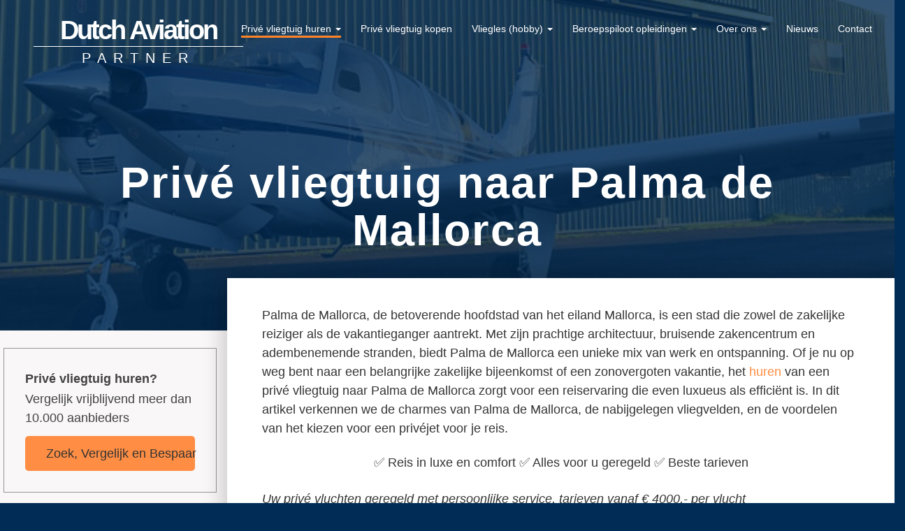

--- FILE ---
content_type: text/html; charset=UTF-8
request_url: https://dutchaviationpartner.nl/prive-vliegtuig-naar-palma-de-mallorca/
body_size: 12451
content:
<!DOCTYPE html><html
lang=nl-NL><head><meta
charset="UTF-8"><meta
http-equiv="Content-Type" content="text/html; charset=UTF-8"><meta
name="viewport" content="width=device-width"><link
rel="shortcut icon" href=https://dutchaviationpartner.nl/wp-content/themes/ww-simple-devs-theme/images/logo/favicon.png><title>Privé vliegtuig naar Palma de Mallorca- Alle luchthavens voor privé jet</title><link
rel=pingback href=https://dutchaviationpartner.nl/xmlrpc.php> <script>(function(i,s,o,g,r,a,m){i['GoogleAnalyticsObject']=r;i[r]=i[r]||function(){(i[r].q=i[r].q||[]).push(arguments)},i[r].l=1*new Date();a=s.createElement(o),m=s.getElementsByTagName(o)[0];a.async=1;a.src=g;m.parentNode.insertBefore(a,m)})(window,document,'script','//www.google-analytics.com/analytics.js','ga');ga('create','UA-59690377-4','auto');ga('send','pageview');</script> <meta
name='robots' content='index, follow, max-image-preview:large, max-snippet:-1, max-video-preview:-1'><title>Privé vliegtuig naar Palma de Mallorca- Alle luchthavens voor privé jet</title><meta
name="description" content="Privé vliegtuig naar Palma de Mallorca ✅ Veilig en comfortabel op reis ✅ Kies voor een Privé vliegtuig naar Palma de Mallorca"><link
rel=canonical href=https://dutchaviationpartner.nl/prive-vliegtuig-naar-palma-de-mallorca/ ><meta
property="og:locale" content="nl_NL"><meta
property="og:type" content="article"><meta
property="og:title" content="Privé vliegtuig naar Palma de Mallorca- Alle luchthavens voor privé jet"><meta
property="og:description" content="Privé vliegtuig naar Palma de Mallorca ✅ Veilig en comfortabel op reis ✅ Kies voor een Privé vliegtuig naar Palma de Mallorca"><meta
property="og:url" content="https://dutchaviationpartner.nl/prive-vliegtuig-naar-palma-de-mallorca/"><meta
property="og:site_name" content="Dutch Aviation Partner"><meta
property="article:modified_time" content="2023-10-03T06:51:33+00:00"><meta
property="og:image" content="https://dutchaviationpartner.nl/wp-content/uploads/2023/09/prive-vliegtuig-huren.png"><meta
property="og:image:width" content="800"><meta
property="og:image:height" content="450"><meta
property="og:image:type" content="image/png"><meta
name="twitter:card" content="summary_large_image"><meta
name="twitter:label1" content="Geschatte leestijd"><meta
name="twitter:data1" content="4 minuten"> <script type=application/ld+json class=yoast-schema-graph>{"@context":"https://schema.org","@graph":[{"@type":"WebPage","@id":"https://dutchaviationpartner.nl/prive-vliegtuig-naar-palma-de-mallorca/","url":"https://dutchaviationpartner.nl/prive-vliegtuig-naar-palma-de-mallorca/","name":"Privé vliegtuig naar Palma de Mallorca- Alle luchthavens voor privé jet","isPartOf":{"@id":"https://dutchaviationpartner.nl/#website"},"primaryImageOfPage":{"@id":"https://dutchaviationpartner.nl/prive-vliegtuig-naar-palma-de-mallorca/#primaryimage"},"image":{"@id":"https://dutchaviationpartner.nl/prive-vliegtuig-naar-palma-de-mallorca/#primaryimage"},"thumbnailUrl":"https://dutchaviationpartner.nl/wp-content/uploads/2023/09/prive-vliegtuig-huren.png","datePublished":"2023-10-02T08:50:39+00:00","dateModified":"2023-10-03T06:51:33+00:00","description":"Privé vliegtuig naar Palma de Mallorca ✅ Veilig en comfortabel op reis ✅ Kies voor een Privé vliegtuig naar Palma de Mallorca","breadcrumb":{"@id":"https://dutchaviationpartner.nl/prive-vliegtuig-naar-palma-de-mallorca/#breadcrumb"},"inLanguage":"nl-NL","potentialAction":[{"@type":"ReadAction","target":["https://dutchaviationpartner.nl/prive-vliegtuig-naar-palma-de-mallorca/"]}]},{"@type":"ImageObject","inLanguage":"nl-NL","@id":"https://dutchaviationpartner.nl/prive-vliegtuig-naar-palma-de-mallorca/#primaryimage","url":"https://dutchaviationpartner.nl/wp-content/uploads/2023/09/prive-vliegtuig-huren.png","contentUrl":"https://dutchaviationpartner.nl/wp-content/uploads/2023/09/prive-vliegtuig-huren.png","width":800,"height":450,"caption":"Privé Vliegtuig Huren"},{"@type":"BreadcrumbList","@id":"https://dutchaviationpartner.nl/prive-vliegtuig-naar-palma-de-mallorca/#breadcrumb","itemListElement":[{"@type":"ListItem","position":1,"name":"Home","item":"https://dutchaviationpartner.nl/"},{"@type":"ListItem","position":2,"name":"Privé vliegtuig naar Palma de Mallorca"}]},{"@type":"WebSite","@id":"https://dutchaviationpartner.nl/#website","url":"https://dutchaviationpartner.nl/","name":"Dutch Aviation Partner","description":"Uw eerste klas partner voor vliegopleidingen en privé vliegtuig vluchten","publisher":{"@id":"https://dutchaviationpartner.nl/#organization"},"potentialAction":[{"@type":"SearchAction","target":{"@type":"EntryPoint","urlTemplate":"https://dutchaviationpartner.nl/?s={search_term_string}"},"query-input":"required name=search_term_string"}],"inLanguage":"nl-NL"},{"@type":"Organization","@id":"https://dutchaviationpartner.nl/#organization","name":"Dutch Aviation Company","url":"https://dutchaviationpartner.nl/","logo":{"@type":"ImageObject","inLanguage":"nl-NL","@id":"https://dutchaviationpartner.nl/#/schema/logo/image/","url":"https://dutchaviationpartner.nl/wp-content/uploads/2016/12/logo.png","contentUrl":"https://dutchaviationpartner.nl/wp-content/uploads/2016/12/logo.png","width":271,"height":61,"caption":"Dutch Aviation Company"},"image":{"@id":"https://dutchaviationpartner.nl/#/schema/logo/image/"}}]}</script>  <script>/*<![CDATA[*/window._wpemojiSettings={"baseUrl":"https:\/\/s.w.org\/images\/core\/emoji\/15.0.3\/72x72\/","ext":".png","svgUrl":"https:\/\/s.w.org\/images\/core\/emoji\/15.0.3\/svg\/","svgExt":".svg","source":{"concatemoji":"https:\/\/dutchaviationpartner.nl\/wp-includes\/js\/wp-emoji-release.min.js?ver=6.6.1"}};
/*! This file is auto-generated */
!function(i,n){var o,s,e;function c(e){try{var t={supportTests:e,timestamp:(new Date).valueOf()};sessionStorage.setItem(o,JSON.stringify(t))}catch(e){}}function p(e,t,n){e.clearRect(0,0,e.canvas.width,e.canvas.height),e.fillText(t,0,0);var t=new Uint32Array(e.getImageData(0,0,e.canvas.width,e.canvas.height).data),r=(e.clearRect(0,0,e.canvas.width,e.canvas.height),e.fillText(n,0,0),new Uint32Array(e.getImageData(0,0,e.canvas.width,e.canvas.height).data));return t.every(function(e,t){return e===r[t]})}function u(e,t,n){switch(t){case"flag":return n(e,"\ud83c\udff3\ufe0f\u200d\u26a7\ufe0f","\ud83c\udff3\ufe0f\u200b\u26a7\ufe0f")?!1:!n(e,"\ud83c\uddfa\ud83c\uddf3","\ud83c\uddfa\u200b\ud83c\uddf3")&&!n(e,"\ud83c\udff4\udb40\udc67\udb40\udc62\udb40\udc65\udb40\udc6e\udb40\udc67\udb40\udc7f","\ud83c\udff4\u200b\udb40\udc67\u200b\udb40\udc62\u200b\udb40\udc65\u200b\udb40\udc6e\u200b\udb40\udc67\u200b\udb40\udc7f");case"emoji":return!n(e,"\ud83d\udc26\u200d\u2b1b","\ud83d\udc26\u200b\u2b1b")}return!1}function f(e,t,n){var r="undefined"!=typeof WorkerGlobalScope&&self instanceof WorkerGlobalScope?new OffscreenCanvas(300,150):i.createElement("canvas"),a=r.getContext("2d",{willReadFrequently:!0}),o=(a.textBaseline="top",a.font="600 32px Arial",{});return e.forEach(function(e){o[e]=t(a,e,n)}),o}function t(e){var t=i.createElement("script");t.src=e,t.defer=!0,i.head.appendChild(t)}"undefined"!=typeof Promise&&(o="wpEmojiSettingsSupports",s=["flag","emoji"],n.supports={everything:!0,everythingExceptFlag:!0},e=new Promise(function(e){i.addEventListener("DOMContentLoaded",e,{once:!0})}),new Promise(function(t){var n=function(){try{var e=JSON.parse(sessionStorage.getItem(o));if("object"==typeof e&&"number"==typeof e.timestamp&&(new Date).valueOf()<e.timestamp+604800&&"object"==typeof e.supportTests)return e.supportTests}catch(e){}return null}();if(!n){if("undefined"!=typeof Worker&&"undefined"!=typeof OffscreenCanvas&&"undefined"!=typeof URL&&URL.createObjectURL&&"undefined"!=typeof Blob)try{var e="postMessage("+f.toString()+"("+[JSON.stringify(s),u.toString(),p.toString()].join(",")+"));",r=new Blob([e],{type:"text/javascript"}),a=new Worker(URL.createObjectURL(r),{name:"wpTestEmojiSupports"});return void(a.onmessage=function(e){c(n=e.data),a.terminate(),t(n)})}catch(e){}c(n=f(s,u,p))}t(n)}).then(function(e){for(var t in e)n.supports[t]=e[t],n.supports.everything=n.supports.everything&&n.supports[t],"flag"!==t&&(n.supports.everythingExceptFlag=n.supports.everythingExceptFlag&&n.supports[t]);n.supports.everythingExceptFlag=n.supports.everythingExceptFlag&&!n.supports.flag,n.DOMReady=!1,n.readyCallback=function(){n.DOMReady=!0}}).then(function(){return e}).then(function(){var e;n.supports.everything||(n.readyCallback(),(e=n.source||{}).concatemoji?t(e.concatemoji):e.wpemoji&&e.twemoji&&(t(e.twemoji),t(e.wpemoji)))}))}((window,document),window._wpemojiSettings);/*]]>*/</script> <style id=wp-emoji-styles-inline-css>img.wp-smiley,img.emoji{display:inline !important;border:none !important;box-shadow:none !important;height:1em !important;width:1em !important;margin:0
0.07em !important;vertical-align:-0.1em !important;background:none !important;padding:0
!important}</style><style id=classic-theme-styles-inline-css>/*! This file is auto-generated */
.wp-block-button__link{color:#fff;background-color:#32373c;border-radius:9999px;box-shadow:none;text-decoration:none;padding:calc(.667em + 2px) calc(1.333em + 2px);font-size:1.125em}.wp-block-file__button{background:#32373c;color:#fff;text-decoration:none}</style><style id=global-styles-inline-css>/*<![CDATA[*/:root{--wp--preset--aspect-ratio--square:1;--wp--preset--aspect-ratio--4-3:4/3;--wp--preset--aspect-ratio--3-4:3/4;--wp--preset--aspect-ratio--3-2:3/2;--wp--preset--aspect-ratio--2-3:2/3;--wp--preset--aspect-ratio--16-9:16/9;--wp--preset--aspect-ratio--9-16:9/16;--wp--preset--color--black:#000;--wp--preset--color--cyan-bluish-gray:#abb8c3;--wp--preset--color--white:#fff;--wp--preset--color--pale-pink:#f78da7;--wp--preset--color--vivid-red:#cf2e2e;--wp--preset--color--luminous-vivid-orange:#ff6900;--wp--preset--color--luminous-vivid-amber:#fcb900;--wp--preset--color--light-green-cyan:#7bdcb5;--wp--preset--color--vivid-green-cyan:#00d084;--wp--preset--color--pale-cyan-blue:#8ed1fc;--wp--preset--color--vivid-cyan-blue:#0693e3;--wp--preset--color--vivid-purple:#9b51e0;--wp--preset--gradient--vivid-cyan-blue-to-vivid-purple:linear-gradient(135deg,rgba(6,147,227,1) 0%,rgb(155,81,224) 100%);--wp--preset--gradient--light-green-cyan-to-vivid-green-cyan:linear-gradient(135deg,rgb(122,220,180) 0%,rgb(0,208,130) 100%);--wp--preset--gradient--luminous-vivid-amber-to-luminous-vivid-orange:linear-gradient(135deg,rgba(252,185,0,1) 0%,rgba(255,105,0,1) 100%);--wp--preset--gradient--luminous-vivid-orange-to-vivid-red:linear-gradient(135deg,rgba(255,105,0,1) 0%,rgb(207,46,46) 100%);--wp--preset--gradient--very-light-gray-to-cyan-bluish-gray:linear-gradient(135deg,rgb(238,238,238) 0%,rgb(169,184,195) 100%);--wp--preset--gradient--cool-to-warm-spectrum:linear-gradient(135deg,rgb(74,234,220) 0%,rgb(151,120,209) 20%,rgb(207,42,186) 40%,rgb(238,44,130) 60%,rgb(251,105,98) 80%,rgb(254,248,76) 100%);--wp--preset--gradient--blush-light-purple:linear-gradient(135deg,rgb(255,206,236) 0%,rgb(152,150,240) 100%);--wp--preset--gradient--blush-bordeaux:linear-gradient(135deg,rgb(254,205,165) 0%,rgb(254,45,45) 50%,rgb(107,0,62) 100%);--wp--preset--gradient--luminous-dusk:linear-gradient(135deg,rgb(255,203,112) 0%,rgb(199,81,192) 50%,rgb(65,88,208) 100%);--wp--preset--gradient--pale-ocean:linear-gradient(135deg,rgb(255,245,203) 0%,rgb(182,227,212) 50%,rgb(51,167,181) 100%);--wp--preset--gradient--electric-grass:linear-gradient(135deg,rgb(202,248,128) 0%,rgb(113,206,126) 100%);--wp--preset--gradient--midnight:linear-gradient(135deg,rgb(2,3,129) 0%,rgb(40,116,252) 100%);--wp--preset--font-size--small:13px;--wp--preset--font-size--medium:20px;--wp--preset--font-size--large:36px;--wp--preset--font-size--x-large:42px;--wp--preset--spacing--20:0.44rem;--wp--preset--spacing--30:0.67rem;--wp--preset--spacing--40:1rem;--wp--preset--spacing--50:1.5rem;--wp--preset--spacing--60:2.25rem;--wp--preset--spacing--70:3.38rem;--wp--preset--spacing--80:5.06rem;--wp--preset--shadow--natural:6px 6px 9px rgba(0, 0, 0, 0.2);--wp--preset--shadow--deep:12px 12px 50px rgba(0, 0, 0, 0.4);--wp--preset--shadow--sharp:6px 6px 0px rgba(0, 0, 0, 0.2);--wp--preset--shadow--outlined:6px 6px 0px -3px rgba(255, 255, 255, 1), 6px 6px rgba(0, 0, 0, 1);--wp--preset--shadow--crisp:6px 6px 0px rgba(0, 0, 0, 1)}:where(.is-layout-flex){gap:0.5em}:where(.is-layout-grid){gap:0.5em}body .is-layout-flex{display:flex}.is-layout-flex{flex-wrap:wrap;align-items:center}.is-layout-flex>:is(*,div){margin:0}body .is-layout-grid{display:grid}.is-layout-grid>:is(*,div){margin:0}:where(.wp-block-columns.is-layout-flex){gap:2em}:where(.wp-block-columns.is-layout-grid){gap:2em}:where(.wp-block-post-template.is-layout-flex){gap:1.25em}:where(.wp-block-post-template.is-layout-grid){gap:1.25em}.has-black-color{color:var(--wp--preset--color--black) !important}.has-cyan-bluish-gray-color{color:var(--wp--preset--color--cyan-bluish-gray) !important}.has-white-color{color:var(--wp--preset--color--white) !important}.has-pale-pink-color{color:var(--wp--preset--color--pale-pink) !important}.has-vivid-red-color{color:var(--wp--preset--color--vivid-red) !important}.has-luminous-vivid-orange-color{color:var(--wp--preset--color--luminous-vivid-orange) !important}.has-luminous-vivid-amber-color{color:var(--wp--preset--color--luminous-vivid-amber) !important}.has-light-green-cyan-color{color:var(--wp--preset--color--light-green-cyan) !important}.has-vivid-green-cyan-color{color:var(--wp--preset--color--vivid-green-cyan) !important}.has-pale-cyan-blue-color{color:var(--wp--preset--color--pale-cyan-blue) !important}.has-vivid-cyan-blue-color{color:var(--wp--preset--color--vivid-cyan-blue) !important}.has-vivid-purple-color{color:var(--wp--preset--color--vivid-purple) !important}.has-black-background-color{background-color:var(--wp--preset--color--black) !important}.has-cyan-bluish-gray-background-color{background-color:var(--wp--preset--color--cyan-bluish-gray) !important}.has-white-background-color{background-color:var(--wp--preset--color--white) !important}.has-pale-pink-background-color{background-color:var(--wp--preset--color--pale-pink) !important}.has-vivid-red-background-color{background-color:var(--wp--preset--color--vivid-red) !important}.has-luminous-vivid-orange-background-color{background-color:var(--wp--preset--color--luminous-vivid-orange) !important}.has-luminous-vivid-amber-background-color{background-color:var(--wp--preset--color--luminous-vivid-amber) !important}.has-light-green-cyan-background-color{background-color:var(--wp--preset--color--light-green-cyan) !important}.has-vivid-green-cyan-background-color{background-color:var(--wp--preset--color--vivid-green-cyan) !important}.has-pale-cyan-blue-background-color{background-color:var(--wp--preset--color--pale-cyan-blue) !important}.has-vivid-cyan-blue-background-color{background-color:var(--wp--preset--color--vivid-cyan-blue) !important}.has-vivid-purple-background-color{background-color:var(--wp--preset--color--vivid-purple) !important}.has-black-border-color{border-color:var(--wp--preset--color--black) !important}.has-cyan-bluish-gray-border-color{border-color:var(--wp--preset--color--cyan-bluish-gray) !important}.has-white-border-color{border-color:var(--wp--preset--color--white) !important}.has-pale-pink-border-color{border-color:var(--wp--preset--color--pale-pink) !important}.has-vivid-red-border-color{border-color:var(--wp--preset--color--vivid-red) !important}.has-luminous-vivid-orange-border-color{border-color:var(--wp--preset--color--luminous-vivid-orange) !important}.has-luminous-vivid-amber-border-color{border-color:var(--wp--preset--color--luminous-vivid-amber) !important}.has-light-green-cyan-border-color{border-color:var(--wp--preset--color--light-green-cyan) !important}.has-vivid-green-cyan-border-color{border-color:var(--wp--preset--color--vivid-green-cyan) !important}.has-pale-cyan-blue-border-color{border-color:var(--wp--preset--color--pale-cyan-blue) !important}.has-vivid-cyan-blue-border-color{border-color:var(--wp--preset--color--vivid-cyan-blue) !important}.has-vivid-purple-border-color{border-color:var(--wp--preset--color--vivid-purple) !important}.has-vivid-cyan-blue-to-vivid-purple-gradient-background{background:var(--wp--preset--gradient--vivid-cyan-blue-to-vivid-purple) !important}.has-light-green-cyan-to-vivid-green-cyan-gradient-background{background:var(--wp--preset--gradient--light-green-cyan-to-vivid-green-cyan) !important}.has-luminous-vivid-amber-to-luminous-vivid-orange-gradient-background{background:var(--wp--preset--gradient--luminous-vivid-amber-to-luminous-vivid-orange) !important}.has-luminous-vivid-orange-to-vivid-red-gradient-background{background:var(--wp--preset--gradient--luminous-vivid-orange-to-vivid-red) !important}.has-very-light-gray-to-cyan-bluish-gray-gradient-background{background:var(--wp--preset--gradient--very-light-gray-to-cyan-bluish-gray) !important}.has-cool-to-warm-spectrum-gradient-background{background:var(--wp--preset--gradient--cool-to-warm-spectrum) !important}.has-blush-light-purple-gradient-background{background:var(--wp--preset--gradient--blush-light-purple) !important}.has-blush-bordeaux-gradient-background{background:var(--wp--preset--gradient--blush-bordeaux) !important}.has-luminous-dusk-gradient-background{background:var(--wp--preset--gradient--luminous-dusk) !important}.has-pale-ocean-gradient-background{background:var(--wp--preset--gradient--pale-ocean) !important}.has-electric-grass-gradient-background{background:var(--wp--preset--gradient--electric-grass) !important}.has-midnight-gradient-background{background:var(--wp--preset--gradient--midnight) !important}.has-small-font-size{font-size:var(--wp--preset--font-size--small) !important}.has-medium-font-size{font-size:var(--wp--preset--font-size--medium) !important}.has-large-font-size{font-size:var(--wp--preset--font-size--large) !important}.has-x-large-font-size{font-size:var(--wp--preset--font-size--x-large) !important}:where(.wp-block-post-template.is-layout-flex){gap:1.25em}:where(.wp-block-post-template.is-layout-grid){gap:1.25em}:where(.wp-block-columns.is-layout-flex){gap:2em}:where(.wp-block-columns.is-layout-grid){gap:2em}:root :where(.wp-block-pullquote){font-size:1.5em;line-height:1.6}/*]]>*/</style><link
rel=stylesheet id=style-combined-aba0857e286d2a09a0c839ba5024cc3005fab574-css href='https://dutchaviationpartner.nl/wp-content/themes/ww-simple-devs-theme/assets/css/style-combined-aba0857e286d2a09a0c839ba5024cc3005fab574.css?ver=1768772487' type=text/css media=all> <script src="https://dutchaviationpartner.nl/wp-includes/js/jquery/jquery.min.js?ver=3.7.1" id=jquery-core-js></script> <script src="https://dutchaviationpartner.nl/wp-includes/js/jquery/jquery-migrate.min.js?ver=3.4.1" id=jquery-migrate-js></script> <link
rel=https://api.w.org/ href=https://dutchaviationpartner.nl/wp-json/ ><link
rel=alternate title=JSON type=application/json href=https://dutchaviationpartner.nl/wp-json/wp/v2/pages/1977><link
rel=EditURI type=application/rsd+xml title=RSD href=https://dutchaviationpartner.nl/xmlrpc.php?rsd><link
rel=shortlink href='https://dutchaviationpartner.nl/?p=1977'><link
rel=alternate title="oEmbed (JSON)" type=application/json+oembed href="https://dutchaviationpartner.nl/wp-json/oembed/1.0/embed?url=https%3A%2F%2Fdutchaviationpartner.nl%2Fprive-vliegtuig-naar-palma-de-mallorca%2F"><link
rel=alternate title="oEmbed (XML)" type=text/xml+oembed href="https://dutchaviationpartner.nl/wp-json/oembed/1.0/embed?url=https%3A%2F%2Fdutchaviationpartner.nl%2Fprive-vliegtuig-naar-palma-de-mallorca%2F&#038;format=xml"><meta
name="generator" content="Powered by WPBakery Page Builder - drag and drop page builder for WordPress.">
<!--[if lte IE 9]><link
rel=stylesheet type=text/css href=https://dutchaviationpartner.nl/wp-content/plugins/js_composer/assets/css/vc_lte_ie9.min.css media=screen><![endif]--><link
rel=icon href=https://dutchaviationpartner.nl/wp-content/uploads/2024/06/cropped-dutch-aviation-partner-32x32.jpg sizes=32x32><link
rel=icon href=https://dutchaviationpartner.nl/wp-content/uploads/2024/06/cropped-dutch-aviation-partner-192x192.jpg sizes=192x192><link
rel=apple-touch-icon href=https://dutchaviationpartner.nl/wp-content/uploads/2024/06/cropped-dutch-aviation-partner-180x180.jpg><meta
name="msapplication-TileImage" content="https://dutchaviationpartner.nl/wp-content/uploads/2024/06/cropped-dutch-aviation-partner-270x270.jpg"><style data-type=vc_shortcodes-custom-css>.vc_custom_1497444922402{margin-top:-125px !important;padding-top:0px !important;padding-right:0px !important;padding-bottom:50px !important;padding-left:0px !important;background-color:rgba(35,35,35,0.5) !important;*background-color:rgb(35,35,35) !important}.vc_custom_1482279055965{margin-top:-50px !important;margin-bottom:40px !important;padding-bottom:50px !important;background-color:#f9f7f7 !important}.vc_custom_1480933685279{background-position:center !important;background-repeat:no-repeat !important;background-size:cover !important}.vc_custom_1482281917600{margin-top:-70px !important;padding-top:260px !important;padding-bottom:80px !important;background-color:rgba(2,42,82,0.8) !important;*background-color:rgb(2,42,82) !important}.vc_custom_1482253252591{margin-right:0px !important;margin-bottom:0px !important;margin-left:0px !important;padding-top:0px !important;padding-right:0px !important;padding-bottom:0px !important;padding-left:0px !important}.vc_custom_1482252118073{margin-top:-50px !important}.vc_custom_1483359949775{margin-top:-20px !important}.vc_custom_1482322512318{margin-top:-20px !important;padding-bottom:40px !important}</style><noscript><style>.wpb_animate_when_almost_visible{opacity:1}</style></noscript></head><body
class="page-template-default page page-id-1977 wpb-js-composer js-comp-ver-5.4.5 vc_responsive"><div
class=loader><div
class=loader__element><div
class=c-logo><p
class=c-logo__element-1>Dutch Aviation</p><p
class=c-logo__element-2>Partner</p></div></div></div><div
class="body-background bg-overlay--obg"  style="background: url('https://dutchaviationpartner.nl/wp-content/uploads/2023/09/prive-vliegtuig-huren.png') no-repeat; background-position: center;"></div><header
class="o-header container" role=banner><nav
class="c-navbar c-navbar--transparent c-navbar--megamenu" role=navigation><div
class=container-fluid><div
class=c-navbar__header>
<button
class=c-navbar__toggle type=button data-toggle=collapse data-target=#c-navbar-collapse>
<span>
<em
aria-hidden=true></em>
</span>
</button>
<a
class=c-navbar__brand href=https://dutchaviationpartner.nl/ rel=home><div
class=c-logo><p
class=c-logo__element-1>Dutch Aviation</p><p
class=c-logo__element-2>Partner</p></div>		</a></div><div
class="collapse c-navbar--collapse" id=c-navbar-collapse><ul
id=menu-main-menu class="c-nav c-navbar__nav c-navbar--right"><li
class="nodropdown menu-home"><a
href=https://dutchaviationpartner.nl/ >Home</a></li>
<li
class="active dropdown menu-prive-vliegtuig-huren"><a
class=dropdown-toggle data-toggle=dropdown data-target=# href="https://dutchaviationpartner.nl/?page_id=1220">Privé vliegtuig huren <b
class=caret></b></a><ul
class=dropdown-menu><div
class=megamenu-content><div
class=row>
<li
class="dropdown col-sm-6 menu-col menu-prive-vliegtuig-huren"><a
href="https://dutchaviationpartner.nl/?page_id=1220">Privé vliegtuig huren</a><ul
class=list-unstyled>
<li
class="nodropdown menu-prive-jet"><a
href=https://dutchaviationpartner.nl/prive-jet/ >Privé jet</a></li>
<li
class="nodropdown menu-private-jet-rent"><a
href=https://dutchaviationpartner.nl/private-jet-rent/ >Private jet rent</a></li>
<li
class="nodropdown menu-private-plane"><a
href=https://dutchaviationpartner.nl/private-plane/ >Private plane</a></li>
<li
class="nodropdown menu-zakenreis-met-een-prive-jet"><a
href=https://dutchaviationpartner.nl/zakenreis-met-een-prive-jet/ >Zakenreis met een privé jet</a></li>
<li
class="nodropdown menu-vakantie-met-een-prive-jet"><a
href=https://dutchaviationpartner.nl/vakantie-met-een-prive-jet/ >Vakantie met een privé jet</a></li></ul>
</li>
<li
class="dropdown col-sm-6 menu-col menu-prive-vliegtuig-vliegvelden-nederland"><a
href=https://dutchaviationpartner.nl/prive-vliegtuig-vliegvelden-nederland/ >Privé vliegtuig vliegvelden Nederland</a><ul
class=list-unstyled>
<li
class="nodropdown menu-prive-vliegtuig-amsterdam-schiphol"><a
href=https://dutchaviationpartner.nl/prive-vliegtuig-amsterdam-schiphol/ >Privé vliegtuig Amsterdam Schiphol</a></li>
<li
class="nodropdown menu-prive-vliegtuig-rotterdam-the-hague-airport"><a
href=https://dutchaviationpartner.nl/prive-vliegtuig-rotterdam-the-hague-airport/ >Privé vliegtuig Rotterdam The Hague Airport</a></li>
<li
class="nodropdown menu-prive-vliegtuig-eindhoven-airport"><a
href=https://dutchaviationpartner.nl/prive-vliegtuig-eindhoven-airport/ >Privé vliegtuig Eindhoven Airport</a></li>
<li
class="nodropdown menu-prive-vliegtuig-lelystad-airport"><a
href=https://dutchaviationpartner.nl/prive-vliegtuig-lelystad-airport/ >Privé vliegtuig Lelystad Airport</a></li>
<li
class="nodropdown menu-prive-vliegtuig-maastricht-aachen-airport"><a
href=https://dutchaviationpartner.nl/prive-vliegtuig-maastricht-aachen-airport/ >Privé vliegtuig Maastricht Aachen Airport</a></li>
<li
class="nodropdown menu-prive-vliegtuig-den-helder-airport"><a
href=https://dutchaviationpartner.nl/prive-vliegtuig-den-helder-airport/ >Privé vliegtuig Den Helder Airport</a></li>
<li
class="nodropdown menu-prive-vliegtuig-groningen-eelde-airport"><a
href=https://dutchaviationpartner.nl/prive-vliegtuig-groningen-eelde-airport/ >Privé vliegtuig Groningen Eelde Airport</a></li></ul>
</li>
<li
class="dropdown col-sm-6 menu-col menu-prive-vliegtuig-vliegvelden-duitsland"><a
href=https://dutchaviationpartner.nl/prive-vliegtuig-vliegvelden-duitsland/ >Privé vliegtuig vliegvelden Duitsland</a><ul
class=list-unstyled>
<li
class="nodropdown menu-prive-vliegtuig-dusseldorf"><a
href=https://dutchaviationpartner.nl/prive-vliegtuig-dusseldorf/ >Privé vliegtuig Düsseldorf</a></li>
<li
class="nodropdown menu-prive-vliegtuig-weeze"><a
href=https://dutchaviationpartner.nl/prive-vliegtuig-weeze/ >Privé vliegtuig Weeze</a></li>
<li
class="nodropdown menu-prive-vliegtuig-munster-osnabruck"><a
href=https://dutchaviationpartner.nl/prive-vliegtuig-munster-osnabruck/ >Privé vliegtuig Münster Osnabrück</a></li></ul>
</li>
<li
class="dropdown col-sm-6 menu-col menu-prive-vliegtuig-vliegvelden-belgie"><a
href=https://dutchaviationpartner.nl/prive-vliegtuig-vliegvelden-belgie/ >Privé vliegtuig vliegvelden België</a><ul
class=list-unstyled>
<li
class="nodropdown menu-prive-vliegtuig-brussel"><a
href=https://dutchaviationpartner.nl/prive-vliegtuig-brussel/ >Privé vliegtuig Brussel</a></li>
<li
class="nodropdown menu-prive-vliegtuig-antwerpen"><a
href=https://dutchaviationpartner.nl/prive-vliegtuig-antwerpen/ >Privé vliegtuig Antwerpen</a></li></ul>
</li>
<li
class="active dropdown col-sm-6 menu-col menu-populaire-bestemmingen"><a
href=https://dutchaviationpartner.nl/prive-vliegtuig-huren/ >Populaire bestemmingen</a><ul
class=list-unstyled>
<li
class="nodropdown menu-prive-vliegtuig-naar-amerika"><a
href=https://dutchaviationpartner.nl/prive-vliegtuig-naar-amerika/ >Privé vliegtuig naar Amerika</a></li>
<li
class="nodropdown menu-prive-vliegtuig-naar-amsterdam"><a
href=https://dutchaviationpartner.nl/prive-vliegtuig-naar-amsterdam/ >Privé vliegtuig naar Amsterdam</a></li>
<li
class="nodropdown menu-prive-vliegtuig-naar-barrow-in-furness"><a
href=https://dutchaviationpartner.nl/prive-vliegtuig-naar-barrow-in-furness/ >Privé vliegtuig naar Barrow-in-Furness</a></li>
<li
class="nodropdown menu-prive-vliegtuig-naar-bristol"><a
href=https://dutchaviationpartner.nl/prive-vliegtuig-naar-bristol/ >Privé vliegtuig naar Bristol</a></li>
<li
class="nodropdown menu-prive-vliegtuig-naar-dubai"><a
href=https://dutchaviationpartner.nl/prive-vliegtuig-naar-dubai/ >Privé vliegtuig naar Dubai</a></li>
<li
class="nodropdown menu-prive-vliegtuig-naar-dublin"><a
href=https://dutchaviationpartner.nl/prive-vliegtuig-naar-dublin/ >Privé vliegtuig naar Dublin</a></li>
<li
class="nodropdown menu-prive-vliegtuig-naar-farnborough"><a
href=https://dutchaviationpartner.nl/prive-vliegtuig-naar-farnborough/ >Privé vliegtuig naar Farnborough</a></li>
<li
class="nodropdown menu-prive-vliegtuig-naar-frankrijk"><a
href=https://dutchaviationpartner.nl/prive-vliegtuig-naar-frankrijk/ >Privé vliegtuig naar Frankrijk</a></li>
<li
class="nodropdown menu-prive-vliegtuig-naar-ibiza"><a
href=https://dutchaviationpartner.nl/prive-vliegtuig-naar-ibiza/ >Privé vliegtuig naar Ibiza</a></li>
<li
class="nodropdown menu-prive-vliegtuig-naar-londen"><a
href=https://dutchaviationpartner.nl/prive-vliegtuig-naar-londen/ >Privé vliegtuig naar Londen</a></li>
<li
class="nodropdown menu-prive-vliegtuig-naar-marokko"><a
href=https://dutchaviationpartner.nl/prive-vliegtuig-naar-marokko/ >Privé vliegtuig naar Marokko</a></li>
<li
class="nodropdown menu-prive-vliegtuig-naar-milaan"><a
href=https://dutchaviationpartner.nl/prive-vliegtuig-naar-milaan/ >Privé vliegtuig naar Milaan</a></li>
<li
class="nodropdown menu-prive-vliegtuig-naar-new-york"><a
href=https://dutchaviationpartner.nl/prive-vliegtuig-naar-new-york/ >Privé vliegtuig naar New York</a></li>
<li
class="nodropdown menu-prive-vliegtuig-naar-nice"><a
href=https://dutchaviationpartner.nl/prive-vliegtuig-naar-nice/ >Privé vliegtuig naar Nice</a></li>
<li
class="active nodropdown menu-prive-vliegtuig-naar-palma-de-mallorca"><a
href=https://dutchaviationpartner.nl/prive-vliegtuig-naar-palma-de-mallorca/ aria-current=page>Privé vliegtuig naar Palma de Mallorca</a></li>
<li
class="nodropdown menu-prive-vliegtuig-naar-parijs"><a
href=https://dutchaviationpartner.nl/prive-vliegtuig-naar-parijs/ >Privé vliegtuig naar Parijs</a></li>
<li
class="nodropdown menu-prive-vliegtuig-naar-rome"><a
href=https://dutchaviationpartner.nl/prive-vliegtuig-naar-rome/ >Privé vliegtuig naar Rome</a></li>
<li
class="nodropdown menu-prive-vliegtuig-naar-rotterdam"><a
href=https://dutchaviationpartner.nl/prive-vliegtuig-naar-rotterdam/ >Privé vliegtuig naar Rotterdam</a></li>
<li
class="nodropdown menu-prive-vliegtuig-naar-spanje"><a
href=https://dutchaviationpartner.nl/prive-vliegtuig-naar-spanje/ >Privé vliegtuig naar Spanje</a></li>
<li
class="nodropdown menu-prive-vliegtuig-naar-thailand"><a
href=https://dutchaviationpartner.nl/prive-vliegtuig-naar-thailand/ >Privé vliegtuig naar Thailand</a></li>
<li
class="nodropdown menu-prive-vliegtuig-naar-turkije"><a
href=https://dutchaviationpartner.nl/prive-vliegtuig-naar-turkije/ >Privé vliegtuig naar Turkije</a></li></ul>
</li></ul>
</li>
<li
class="nodropdown menu-prive-vliegtuig-kopen"><a
href=https://dutchaviationpartner.nl/prive-vliegtuig-kopen/ >Privé vliegtuig kopen</a></li>
<li
class="dropdown menu-vliegles-hobby"><a
class=dropdown-toggle data-toggle=dropdown data-target=# href=https://dutchaviationpartner.nl/vliegles/ >Vliegles (hobby) <b
class=caret></b></a><ul
class=dropdown-menu><div
class=megamenu-content><div
class=row>
<li
class="dropdown col-sm-6 menu-col menu-vliegles-hobby"><a
href=https://dutchaviationpartner.nl/vliegles/ >Vliegles (hobby)</a><ul
class=list-unstyled>
<li
class="nodropdown menu-ppl-private-pilot-license"><a
href=https://dutchaviationpartner.nl/vliegles/ppl/ >PPL (private pilot license)</a></li>
<li
class="nodropdown menu-kosten-vliegbrevet"><a
href=https://dutchaviationpartner.nl/vliegles/kosten-vliegbrevet/ >Kosten Vliegbrevet</a></li>
<li
class="nodropdown menu-soorten-vliegbrevetten"><a
href=https://dutchaviationpartner.nl/vliegles/soorten-vliegbrevetten/ >Soorten Vliegbrevetten</a></li>
<li
class="nodropdown menu-proefles-vliegen"><a
href=https://dutchaviationpartner.nl/vliegles/proefles-vliegen/ >Proefles vliegen</a></li></ul>
</li></ul>
</li>
<li
class="dropdown menu-beroepspiloot-opleidingen"><a
class=dropdown-toggle data-toggle=dropdown data-target=# href=https://dutchaviationpartner.nl/pilotenopleidingen/ >Beroepspiloot opleidingen <b
class=caret></b></a><ul
class=dropdown-menu><div
class=megamenu-content><div
class=row>
<li
class="dropdown col-sm-6 menu-col menu-opleidingen"><a
href=https://dutchaviationpartner.nl/pilotenopleidingen/ >Opleidingen</a><ul
class=list-unstyled>
<li
class="nodropdown menu-atpl-airline-transport-pilot-license"><a
href=https://dutchaviationpartner.nl/pilotenopleidingen/atpl/ >ATPL (Airline Transport Pilot License)</a></li></ul>
</li>
<li
class="dropdown col-sm-6 menu-col menu-ratings"><a
href=https://dutchaviationpartner.nl/pilotenopleidingen/ >Ratings</a><ul
class=list-unstyled>
<li
class="nodropdown menu-ir-instrument-rating-multi-engine-of-single-engine"><a
href=https://dutchaviationpartner.nl/pilotenopleidingen/instrument-rating-single-of-multi-engine/ >IR (instrument rating Multi-Engine of Single-Engine)</a></li>
<li
class="nodropdown menu-multi-engine-piston-mep"><a
href=https://dutchaviationpartner.nl/pilotenopleidingen/multi-engine-piston/ >Multi-Engine Piston (MEP)</a></li>
<li
class="nodropdown menu-night-qualification-nq"><a
href=https://dutchaviationpartner.nl/pilotenopleidingen/night-qualification/ >Night Qualification (NQ)</a></li></ul>
</li>
<li
class="dropdown col-sm-6 menu-col menu-overige-vliegcursussen"><a
href=https://dutchaviationpartner.nl/pilotenopleidingen/ >Overige vliegcursussen</a><ul
class=list-unstyled>
<li
class="nodropdown menu-multi-crew-cooperation-mcc"><a
href=https://dutchaviationpartner.nl/pilotenopleidingen/multi-crew-cooperation/ >Multi Crew Cooperation (MCC)</a></li>
<li
class="nodropdown menu-jet-orientation-course-joc"><a
href=https://dutchaviationpartner.nl/pilotenopleidingen/jet-orientation-course/ >Jet Orientation Course (JOC)</a></li></ul>
</li>
<li
class="dropdown col-sm-6 menu-col menu-piloot-worden-informatie"><a
href=https://dutchaviationpartner.nl/piloot-worden/ >Piloot worden informatie</a><ul
class=list-unstyled>
<li
class="nodropdown menu-hoe-word-je-piloot"><a
href=https://dutchaviationpartner.nl/piloot-worden/hoe-word-je-piloot/ >Hoe word je piloot</a></li>
<li
class="nodropdown menu-carriereperspectief-piloten"><a
href=https://dutchaviationpartner.nl/piloot-worden/carriereperspectief-piloten/ >Carrièreperspectief piloten</a></li>
<li
class="nodropdown menu-toelatingseisen-piloot"><a
href=https://dutchaviationpartner.nl/piloot-worden/toelatingseisen-piloot/ >Toelatingseisen Piloot</a></li>
<li
class="nodropdown menu-opleiding-in-belgie"><a
href=https://dutchaviationpartner.nl/piloot-worden/opleiding-in-belgie/ >Opleiding in België</a></li>
<li
class="nodropdown menu-pilotenopleiding-kosten"><a
href=https://dutchaviationpartner.nl/piloot-worden/kosten/ >Pilotenopleiding kosten</a></li>
<li
class="nodropdown menu-salaris-piloot"><a
href=https://dutchaviationpartner.nl/piloot-worden/salaris/ >Salaris Piloot</a></li>
<li
class="nodropdown menu-pilotenleningen"><a
href=https://dutchaviationpartner.nl/piloot-worden/pilotenleningen/ >Pilotenleningen</a></li></ul>
</li></ul>
</li>
<li
class="dropdown menu-over-ons"><a
class=dropdown-toggle data-toggle=dropdown data-target=# href=#>Over ons <b
class=caret></b></a><ul
class=dropdown-menu><div
class=megamenu-content><div
class=row>
<li
class="dropdown col-sm-6 menu-col menu-over-ons"><a
href=#>Over ons</a><ul
class=list-unstyled>
<li
class="nodropdown menu-over-dutch-aviation-partner"><a
href=https://dutchaviationpartner.nl/over-dutch-aviation-partner/ >Over Dutch Aviation Partner</a></li>
<li
class="nodropdown menu-prijzen-vs-andere-opleiders"><a
href=https://dutchaviationpartner.nl/prijzen-vs-andere-opleiders/ >Prijzen vs andere opleiders</a></li>
<li
class="nodropdown menu-selectieprocedure"><a
href=https://dutchaviationpartner.nl/selectieprocedure/ >Selectieprocedure</a></li>
<li
class="nodropdown menu-veelgestelde-vragen"><a
href=https://dutchaviationpartner.nl/veelgesteld-vragen/ >Veelgestelde vragen</a></li></ul>
</li></ul>
</li>
<li
class="nodropdown menu-nieuws"><a
href=https://dutchaviationpartner.nl/nieuws/ >Nieuws</a></li>
<li
class="nodropdown menu-contact"><a
href=https://dutchaviationpartner.nl/contact/ >Contact</a></li></ul></div></div></nav></header><main
class=o-main role=main><div
class=container><div
class=row><section
id=page-main-content class=col-xs-12><div
data-vc-full-width=true data-vc-full-width-init=false data-vc-stretch-content=true data-vc-parallax=1.5 data-vc-parallax-image=https://dutchaviationpartner.nl/wp-content/uploads/2016/12/privevliegtuig-in-de-op-de-vliegveld.jpg class="vc_row wpb_row vc_row-fluid vc_custom_1497444922402 vc_row-has-fill vc_general vc_parallax vc_parallax-content-moving"><div
class="wpb_column vc_column_container vc_col-sm-12 vc_col-has-fill"><div
class="vc_column-inner vc_custom_1480933685279"><div
class=wpb_wrapper><div
class="vc_row wpb_row vc_inner vc_row-fluid vc_custom_1482281917600 vc_row-has-fill"><div
class="wpb_column vc_column_container vc_col-sm-12"><div
class="vc_column-inner "><div
class=wpb_wrapper><div ><div><h1 class="c-pagetitle--sidelines txt--center txt-c--white txt--lg">
<span>
Privé vliegtuig naar Palma de Mallorca
</span></h1></div></div></div></div></div></div></div></div></div></div><div
class="vc_row-full-width vc_clearfix"></div><div
data-vc-full-width=true data-vc-full-width-init=false class="vc_row wpb_row vc_row-fluid of-inherit vc_custom_1482279055965 vc_row-has-fill"><div
class="o-sidebar wpb_column vc_column_container vc_col-sm-3"><div
class="vc_column-inner vc_custom_1482253252591"><div
class=wpb_wrapper><a
href=https://dutchaviationpartner.nl/prive-vliegtuig-huren/ ><div
class="sidebar-widget c-w-calltoaction" ><p><strong>Privé vliegtuig huren?</strong></p><p
class=text>Vergelijk vrijblijvend meer dan 10.000 aanbieders</p><button
type=button class="c-btn c-btn--fullwidth m-t-10">Zoek, Vergelijk en Bespaar</button></div></a></div></div></div><div
class="wpb_column vc_column_container vc_col-sm-9"><div
class="vc_column-inner vc_custom_1482252118073"><div
class=wpb_wrapper><div
class="z-index-9 c-post c-post--visualcomposer bg-content--primary"><div
class="wpb_text_column wpb_content_element " ><div
class=wpb_wrapper><p>Palma de Mallorca, de betoverende hoofdstad van het eiland Mallorca, is een stad die zowel de zakelijke reiziger als de vakantieganger aantrekt. Met zijn prachtige architectuur, bruisende zakencentrum en adembenemende stranden, biedt Palma de Mallorca een unieke mix van werk en ontspanning. Of je nu op weg bent naar een belangrijke zakelijke bijeenkomst of een zonovergoten vakantie, het <a
href=https://dutchaviationpartner.nl/prive-vliegtuig-huren/ >huren</a> van een privé vliegtuig naar Palma de Mallorca zorgt voor een reiservaring die even luxueus als efficiënt is. In dit artikel verkennen we de charmes van Palma de Mallorca, de nabijgelegen vliegvelden, en de voordelen van het kiezen voor een privéjet voor je reis.</p><center>✅ Reis in luxe en comfort ✅ Alles voor u geregeld ✅ Beste tarieven</center><br>
<i>Uw privé vluchten geregeld met persoonlijke service, <u>tarieven vanaf € 4000,- per vlucht</u></i><br><b>Ontvang een vrijblijvende offerte op maat (meestal binnen 4 uur!):</b><div
class="wpcf7 no-js" id=wpcf7-f1699-p1977-o1 lang=nl-NL dir=ltr><div
class=screen-reader-response><p
role=status aria-live=polite aria-atomic=true></p><ul></ul></div><form
action=/prive-vliegtuig-naar-palma-de-mallorca/#wpcf7-f1699-p1977-o1 method=post class="wpcf7-form init" aria-label=Contactformulier novalidate=novalidate data-status=init><div
style="display: none;">
<input
type=hidden name=_wpcf7 value=1699>
<input
type=hidden name=_wpcf7_version value=5.9.8>
<input
type=hidden name=_wpcf7_locale value=nl_NL>
<input
type=hidden name=_wpcf7_unit_tag value=wpcf7-f1699-p1977-o1>
<input
type=hidden name=_wpcf7_container_post value=1977>
<input
type=hidden name=_wpcf7_posted_data_hash value></div><style>.uacf7-uacf7style-1699
label{color:#1e73be;font-style:normal;font-weight:700}.uacf7-uacf7style-1699 input[type="email"],
.uacf7-uacf7style-1699 input[type="number"],
.uacf7-uacf7style-1699 input[type="password"],
.uacf7-uacf7style-1699 input[type="search"],
.uacf7-uacf7style-1699 input[type="tel"],
.uacf7-uacf7style-1699 input[type="text"],
.uacf7-uacf7style-1699 input[type="url"],
.uacf7-uacf7style-1699 input[type="date"],
.uacf7-uacf7style-1699 select,
.uacf7-uacf7style-1699
textarea{background-color:#f9f9f9;font-style:normal;font-weight:normal;border-color:#000;border-style:solid}.uacf7-uacf7style-1699 .wpcf7-radio span,
.uacf7-uacf7style-1699 .wpcf7-checkbox
span{font-style:normal;font-weight:normal}.uacf7-uacf7style-1699
textarea{}.wpcf7-form-control-wrap
select{width:100%}.uacf7-uacf7style-1699 input[type="submit"]{font-style:normal;font-weight:normal;border-style:none}.uacf7-uacf7style-1699 input[type="submit"]:hover{}</style><div
class="uacf7-uacf7style uacf7-uacf7style-1699"><div
class=uacf7-form-1699><label> Vliegen van <span
class=wpcf7-form-control-wrap data-name=vliegenvan><input
size=40 maxlength=400 class="wpcf7-form-control wpcf7-text wpcf7-validates-as-required" aria-required=true aria-invalid=false value type=text name=vliegenvan></span> </label>
<label> Vliegen naar <span
class=wpcf7-form-control-wrap data-name=vliegennaar><input
size=40 maxlength=400 class="wpcf7-form-control wpcf7-text wpcf7-validates-as-required" aria-required=true aria-invalid=false value type=text name=vliegennaar></span> </label>
<label> Datum
<span
class=wpcf7-form-control-wrap data-name=datumheen><input
size=40 maxlength=400 class="wpcf7-form-control wpcf7-text wpcf7-validates-as-required" aria-required=true aria-invalid=false value type=text name=datumheen></span> </label>
<label> Tijd
<span
class=wpcf7-form-control-wrap data-name=tijdheen><input
size=40 maxlength=400 class="wpcf7-form-control wpcf7-text wpcf7-validates-as-required" aria-required=true aria-invalid=false value type=text name=tijdheen></span> </label>
<label> Datum terug (optioneel)
<span
class=wpcf7-form-control-wrap data-name=datumterug><input
size=40 maxlength=400 class="wpcf7-form-control wpcf7-text" aria-invalid=false value type=text name=datumterug></span> </label>
<label> Tijd terug (optioneel)
<span
class=wpcf7-form-control-wrap data-name=tijdterug><input
size=40 maxlength=400 class="wpcf7-form-control wpcf7-text" aria-invalid=false value type=text name=tijdterug></span> </label>
<label> Aantal passagiers
<span
class=wpcf7-form-control-wrap data-name=passagiers><input
size=40 maxlength=400 class="wpcf7-form-control wpcf7-text wpcf7-validates-as-required" aria-required=true aria-invalid=false value type=text name=passagiers></span> </label>
<label> Voornaam
<span
class=wpcf7-form-control-wrap data-name=voornaam><input
size=40 maxlength=400 class="wpcf7-form-control wpcf7-text wpcf7-validates-as-required" aria-required=true aria-invalid=false value type=text name=voornaam></span> </label>
<label> Achternaam
<span
class=wpcf7-form-control-wrap data-name=achternaam><input
size=40 maxlength=400 class="wpcf7-form-control wpcf7-text wpcf7-validates-as-required" aria-required=true aria-invalid=false value type=text name=achternaam></span> </label>
<label> Bedrijf (optioneel)
<span
class=wpcf7-form-control-wrap data-name=bedrijf><input
size=40 maxlength=400 class="wpcf7-form-control wpcf7-text" aria-invalid=false value type=text name=bedrijf></span> </label>
<label> Telefoonnummer
<span
class=wpcf7-form-control-wrap data-name=telefoonnummer><input
size=40 maxlength=400 class="wpcf7-form-control wpcf7-text" aria-invalid=false value type=text name=telefoonnummer></span> </label>
<label> Je e-mailadres
<span
class=wpcf7-form-control-wrap data-name=email><input
size=40 maxlength=400 class="wpcf7-form-control wpcf7-email wpcf7-validates-as-required wpcf7-text wpcf7-validates-as-email" aria-required=true aria-invalid=false value type=email name=email></span> </label>
<label> Meer informatie of vragen
<span
class=wpcf7-form-control-wrap data-name=meerinfo><textarea cols=40 rows=10 maxlength=2000 class="wpcf7-form-control wpcf7-textarea" aria-invalid=false name=meerinfo></textarea></span> </label><input
class="wpcf7-form-control wpcf7-submit has-spinner" type=submit value="Vrijblijvende offerte aanvragen!"></div></div><p
style="display: none !important;" class=akismet-fields-container data-prefix=_wpcf7_ak_><label>&#916;<textarea name=_wpcf7_ak_hp_textarea cols=45 rows=8 maxlength=100></textarea></label><input
type=hidden id=ak_js_1 name=_wpcf7_ak_js value=195><script>document.getElementById("ak_js_1").setAttribute("value",(new Date()).getTime());</script></p><div
class=wpcf7-response-output aria-hidden=true></div></form></div><h2>Genieten van schilderachtig Palma de Mallorca</h2><p><img
fetchpriority=high decoding=async class="aligncenter wp-image-1978 size-full" src=https://dutchaviationpartner.nl/wp-content/uploads/2023/10/jumpstory-download20231002-084036.jpg alt="Privé vliegtuig naar Palma de Mallorca" width=720 height=540 srcset="https://dutchaviationpartner.nl/wp-content/uploads/2023/10/jumpstory-download20231002-084036.jpg 720w, https://dutchaviationpartner.nl/wp-content/uploads/2023/10/jumpstory-download20231002-084036-300x225.jpg 300w" sizes="(max-width: 720px) 100vw, 720px"></p><p>Palma de Mallorca is een stad die een rijke geschiedenis combineert met moderne luxe. Met zijn iconische Kathedraal van Santa Maria (La Seu), het koninklijk paleis van Almudaina en de schilderachtige oude stad, biedt Palma de Mallorca een culturele rijkdom die zowel inspirerend als betoverend is. Zakelijke reizigers zullen de dynamische zakelijke omgeving waarderen, terwijl recreatieve reizigers kunnen genieten van de prachtige stranden, de luxe resorts en de levendige nachtleven.</p><h3>Vliegvelden in en rondom Palma de Mallorca</h3><p><strong>Palma de Mallorca Luchthaven (PMI):</strong> Deze luchthaven ligt dicht bij het stadscentrum en is goed uitgerust om privéjets te accommoderen. Het biedt een snelle en efficiënte toegang tot de stad en de omliggende regio&#8217;s.</p><h3>Voordelen van een privé vliegtuig naar Palma de Mallorca</h3><p>Een privéjet biedt heel veel tijdsefficiëntie, vooral voor zakelijke reizigers met een strak schema. Je vermijdt de lange wachtrijen en vertragingen van commerciële vluchten, waardoor je meer tijd hebt voor belangrijke zakelijke activiteiten of ontspanning. Privé vliegtuigen bieden ook een hoge mate van flexibiliteit met gepersonaliseerde vluchtschema&#8217;s die aansluiten bij jouw behoeften. Geniet van het ultieme comfort en privacy aan boord van een privéjet, met luxe zitplaatsen, hoogwaardige catering en de ruimte om te werken of te ontspannen in een rustige omgeving.</p><h3>Vrijblijvende offerte voor privévluchten naar Palma de Mallorca</h3><p>Op deze pagina kun je vrijblijvend een offerte aanvragen voor privé vluchten naar Palma de Mallorca. Je wordt snel geholpen met de beste tarieven die passen bij jouw behoeften, of het nu gaat om een zakelijke reis of een recreatieve vakantie. Het huren van een privé jet naar Palma de Mallorca is een ervaring die comfort, luxe en efficiëntie combineert, waardoor je reis naar dit Mediterrane paradijs nog aangenamer wordt.</p><h2>Ga met een privévliegtuig naar Palma de Mallorca</h2><p><img
decoding=async class="aligncenter wp-image-1979 size-full" src=https://dutchaviationpartner.nl/wp-content/uploads/2023/10/jumpstory-download20231002-084027.jpg alt="Privé vliegtuig naar Palma de Mallorca" width=720 height=540 srcset="https://dutchaviationpartner.nl/wp-content/uploads/2023/10/jumpstory-download20231002-084027.jpg 720w, https://dutchaviationpartner.nl/wp-content/uploads/2023/10/jumpstory-download20231002-084027-300x225.jpg 300w" sizes="(max-width: 720px) 100vw, 720px"></p><p>Palma de Mallorca is een stad die veel te bieden heeft, of je nu komt voor zaken of plezier. Het huren van een privé vliegtuig naar Palma de Mallorca verhoogt de kwaliteit en het gemak van je reis, waardoor je meer tijd hebt om te genieten van wat de stad te bieden heeft. Met de mogelijkheid om vrijblijvend een offerte aan te vragen, is het nog nooit zo eenvoudig geweest om de luxe van privé vliegen te ervaren op weg naar dit prachtige eiland.</p></div></div></div><div
class="wpb_text_column wpb_content_element  vc_custom_1483359949775" ><div
class=wpb_wrapper><h2 class="p1"><span
class="s1 txt-c--cb2"><b>Waarom huren via Dutch Aviation Partner?</b></span></h2></div></div><div
class="vc_row wpb_row vc_inner vc_row-fluid vc_custom_1482322512318"><div
class="wpb_column vc_column_container vc_col-sm-4"><div
class="vc_column-inner "><div
class=wpb_wrapper><p
class=txt--lead><strong>Al het aanbod wereldwijd</strong></p><ul
class="list-unstyled c-list--checkmarked"><li><i
class="fa fa-check"></i>Huur privé jets wereldwijd</li><li><i
class="fa fa-check"></i>Keuze uit meer dan 40.000 vliegvelden</li></ul></div></div></div><div
class="wpb_column vc_column_container vc_col-sm-4"><div
class="vc_column-inner "><div
class=wpb_wrapper><p
class=txt--lead><strong>Kosten efficiënt</strong></p><ul
class="list-unstyled c-list--checkmarked"><li><i
class="fa fa-check"></i>Vergelijk prijzen en Bespaar</li><li><i
class="fa fa-check"></i>Online inzicht in prijzen</li></ul></div></div></div><div
class="wpb_column vc_column_container vc_col-sm-4"><div
class="vc_column-inner "><div
class=wpb_wrapper><p
class=txt--lead><strong>Persoonlijke service</strong></p><ul
class="list-unstyled c-list--checkmarked"><li><i
class="fa fa-check"></i>Altijd hulp bij boeken</li><li><i
class="fa fa-check"></i>Gegarandeerd excellente service</li></ul></div></div></div></div></div></div></div></div><div
class="vc_row-full-width vc_clearfix"></div></section></div></div></main><div
class=container>
<a
href=https://dutchaviationpartner.nl/contact/ ><div
class="footer-widget c-cta--bigtext m-t-40"><div
class="c-cta--bigtext__left col-md-6 text-c--white"><p
class=text-heading--big>Op zoek naar kwaliteit & flexibiliteit tegen het scherpste tarief van Nederland?</p></div><div
class="c-cta--bigtext__right col-md-6 text-c--white p-t-10"><p
class="text-big ">Dutch Aviation Partner toont je de diensten van de beste privé vliegtuig aanbieders en vliegscholen in Nederland & België. Neem vrijblijvend contact op!</p>
<button
href=https://dutchaviationpartner.nl/contact/ class="c-btna c-btna--rightarrow c-btna--md a-onhover--slideRight"></button></div></div>
</a></div><footer
class="o-footer text-c--white sticky-footer" role=contentinfo><div
class=container><div
class=row><div
class="col-md-7 o-footer--rightline"><p
class="text-heading--medium m-b-10">Over ons</p><div
class=col-md-6><ul
class="c-list--caret txt-link--white">
<li><a
href=https://dutchaviationpartner.nl/over-dutch-aviation-partner/ >Over Dutch Aviation Partner</a></li><li><a
href=https://dutchaviationpartner.nl/prijzen-vs-andere-opleiders/ >Onze prijzen vs andere opleiders</a></li><li><a
href=https://dutchaviationpartner.nl/selectieprocedure/ >Onze selectieprocedure</a></li></ul></div><div
class=col-md-6><ul
class="c-list--caret txt-link--white">
<li><a
href=https://dutchaviationpartner.nl/veelgesteld-vragen/ >Veelgestelde vragen</a></li><li><a
href=https://dutchaviationpartner.nl/onze-vlieglocaties/ >Onze vlieglocaties</a></li></ul></div><div
class="col-md-12 m-b-20"><form
role=search method=get class="c-input-group m-t-20 sm-mr-100" action=https://dutchaviationpartner.nl/ >
<input
type=search class="c-input c-input--primary" placeholder="Zoeken &hellip;" value name=s><div
class=c-input-group-btn>
<button
type=submit class="c-btn c-btn--primary"><span
class=screen-reader-text>Zoeken</span></button></div></form></div></div><div
class="col-md-5 md-pl-50 p-b-40 bg-img--worldmap-trans-sm"><p
class="text-heading--medium m-b-10">
Contactgegevens</p><p><div><p><a
href=https://dutchaviationpartner.nl/contact/ >Neem contact op &gt;</a></p></div></p></div></div></div><div
class="o-footer__copyright container--fluid "><div
class=container>
Alle rechten voorbehouden © Dutch Aviation Partner 2020<p
class=o-footer__ww>Onderdeel van <a
href=https://ipublishing.nl/ >iPublishing</a></p></div></div></footer> <script src="https://dutchaviationpartner.nl/wp-content/themes/ww-simple-devs-theme/assets/bootstrap/js/bootstrap.min.js?ver=1616579512" id=bootstrap-js></script> <script src="https://dutchaviationpartner.nl/wp-content/themes/ww-simple-devs-theme/assets/js/script.js?ver=1616579716" id=theme-script-js></script> <script src="https://dutchaviationpartner.nl/wp-includes/js/dist/hooks.min.js?ver=2810c76e705dd1a53b18" id=wp-hooks-js></script> <script src="https://dutchaviationpartner.nl/wp-includes/js/dist/i18n.min.js?ver=5e580eb46a90c2b997e6" id=wp-i18n-js></script> <script id=wp-i18n-js-after>wp.i18n.setLocaleData({'text direction\u0004ltr':['ltr']});</script> <script src="https://dutchaviationpartner.nl/wp-content/plugins/contact-form-7/includes/swv/js/index.js?ver=5.9.8" id=swv-js></script> <script id=contact-form-7-js-extra>var wpcf7={"api":{"root":"https:\/\/dutchaviationpartner.nl\/wp-json\/","namespace":"contact-form-7\/v1"},"cached":"1"};</script> <script id=contact-form-7-js-translations>(function(domain,translations){var localeData=translations.locale_data[domain]||translations.locale_data.messages;localeData[""].domain=domain;wp.i18n.setLocaleData(localeData,domain);})("contact-form-7",{"translation-revision-date":"2024-07-17 10:22:39+0000","generator":"GlotPress\/4.0.1","domain":"messages","locale_data":{"messages":{"":{"domain":"messages","plural-forms":"nplurals=2; plural=n != 1;","lang":"nl"},"This contact form is placed in the wrong place.":["Dit contactformulier staat op de verkeerde plek."],"Error:":["Fout:"]}},"comment":{"reference":"includes\/js\/index.js"}});</script> <script src="https://dutchaviationpartner.nl/wp-content/plugins/contact-form-7/includes/js/index.js?ver=5.9.8" id=contact-form-7-js></script> <script id=wpcf7-redirect-script-js-extra>var wpcf7r={"ajax_url":"https:\/\/dutchaviationpartner.nl\/wp-admin\/admin-ajax.php"};</script> <script src="https://dutchaviationpartner.nl/wp-content/plugins/wpcf7-redirect/build/js/wpcf7r-fe.js?ver=1.1" id=wpcf7-redirect-script-js></script> <script id=uacf7-multistep-js-extra>var uacf7_multistep_obj={"ajax_url":"https:\/\/dutchaviationpartner.nl\/wp-admin\/admin-ajax.php","nonce":"a725a61460"};</script> <script src=https://dutchaviationpartner.nl/wp-content/plugins/ultimate-addons-for-contact-form-7/addons/multistep/assets/js/multistep.js id=uacf7-multistep-js></script> <script src=https://dutchaviationpartner.nl/wp-content/plugins/ultimate-addons-for-contact-form-7/addons/multistep/assets/js/progressbar.js id=uacf7-progressbar-js></script> <script src="https://dutchaviationpartner.nl/wp-content/plugins/js_composer/assets/js/dist/js_composer_front.min.js?ver=5.4.5" id=wpb_composer_front_js-js></script> <script src="https://dutchaviationpartner.nl/wp-content/plugins/js_composer/assets/lib/bower/skrollr/dist/skrollr.min.js?ver=5.4.5" id=vc_jquery_skrollr_js-js></script> <script defer src="https://dutchaviationpartner.nl/wp-content/plugins/akismet/_inc/akismet-frontend.js?ver=1724826751" id=akismet-frontend-js></script> </body></html>

--- FILE ---
content_type: application/x-javascript
request_url: https://dutchaviationpartner.nl/wp-content/themes/ww-simple-devs-theme/assets/js/script.js?ver=1616579716
body_size: 4645
content:
function ascSort(a,b){return($(b).text().toUpperCase()<$(a).text().toUpperCase()?1:-1);}
function descSort(a,b){return($(b).text().toUpperCase()>$(a).text().toUpperCase()?1:-1);}
function elementInWindow(e,p,o){p=p||false,o=o||0;var wH=typeof window.innerHeight!='undefined'&&window.innerHeight!=0?window.innerHeight:$(window).height();if(typeof $(e)[0]!=='undefined'){var docViewTop=$(window).scrollTop(),docViewBottom=docViewTop+wH,eTop=$(e).offset().top-o,eBottom=eTop+$(e).outerHeight()+2*o;return(p!==false)?(eBottom>=docViewTop&&eTop<=docViewBottom):(eBottom<=docViewBottom&&eTop>=docViewTop);}else{return false;}}
function empty(v){var undefined,k,i,l,eV=[undefined,null,false,'false',0,'','0'];for(i=0,l=eV.length;i<l;i++){if(v===eV[i]){return true;}}
return typeof v==='object'&&!Object.size(v);}
function executeCallbackFromObject(o){if(!empty(o['function'])){o={0:o};}
$.each(o,function(i,v){if(isObject(v)&&!empty(v['function'])){if(isFunction(v.function)){v.function=window[v.function];if(!empty(v['arguments'])){if(isObject(v.arguments)&&!empty(v['_as_array'])){v.function.apply(null,v.arguments);}else{v.function.call(null,v.arguments);}}else{v.function.call();}}else{try{var func=!empty(v['arguments'])?new Function(v.arguments,v.function):new Function(v.function);func();}catch(e){}}}});}
function extractParamFromUri(u,p,b){b=b||'',u=!empty(u)?u:window.location.href;var r=new RegExp('[\\?&#]'+p+'=([^&#]*)'),params=r.exec(u);if(params!=null){return decodeURIComponent(params[1]).replace(/\+/g,' ');}
return b;}
function gaEvent(cat,action,lbl,val,interact,page){if(typeof ga!=='undefined'){var gaEvent={hitType:'event',eventAction:action||'click',eventCategory:cat};val=parseInt(val,10);if(!empty(lbl)){gaEvent['eventLabel']=lbl;}
if(!empty(val)){gaEvent['eventValue']=val;}
if(!empty(interact)){gaEvent['nonInteraction']=true;}
if(!empty(page)){gaEvent['page']=page;}
ga('send',gaEvent);}}
function gaPageview(page,title){if(typeof ga!=='undefined'){var gaEvent={hitType:'pageview',page:page},t=title||null;if(!empty(t)){gaEvent['title']=t;}
ga('send',gaEvent);}}
function getCookie(n){n=n+'=';var ca=document.cookie.split(';');for(var i=0;i<ca.length;i++){var c=ca[i].trim();if(c.indexOf(n)==0){return c.substring(n.length,c.length);}}
return'';}
function historyBackWFallback(f){f=f||'/';var prev=window.location.href;if(isFunction(window.history.go)){window.history.go(-1);}else{window.location.href=f;}
setTimeout(function(){if(window.location.href==prev){window.location.href=f;}},500);}
function isFunction(f){return!!(window[f]&&window[f].constructor&&window[f].call&&window[f].apply)||isFunctionNative(f);}
function isFunctionNative(f){return!!(f&&f.constructor&&f.call&&f.apply);}
function isMobile(){return(/Android|webOS|iPhone|iPad|iPod|BlackBerry|IEMobile|Opera Mini/i.test(navigator.userAgent));}
function isNumeric(n){return parseFloat(n)==n&&isFinite(n);}
function isObject(o){return typeof o==='object';}
function isTouchDevice(){return('ontouchstart'in window||'onmsgesturechange'in window);}
function loadPage(l){window.location.href=l;}
function matchElementHeights(e){var h=0;if(typeof(e)!=='object'){e=$(e);}
if(e.length>0){e.each(function(){var eH=0;if((eh=$(this).outerHeight(true))>h){h=eh;}});e.outerHeight(h,true);}}
function objectsMatchSimple(o1,o2){return typeof o1!=='object'||typeof o2!=='object'?false:JSON.stringify(o1)===JSON.stringify(o2);}
function reloadPage(timeOut){timeOut=parseInt(timeOut||0);if(timeOut){setTimeout(reloadPage,timeOut);}else{window.location.reload();}}
function supportsHistoryApi(){return!!(window.history&&history.pushState);}
function toggleElements(h,s,d,e){d=parseFloat(d)||0;switch(e){case'slide':$(h).filter(':visible').slideUp(d);$(s).not(':visible').slideDown(d);break;default:$(h).hide(d);$(s).show(d);}}
function writeCookie(id,v,e,p){var ed=new Date();ed.setDate(e).toGMTString();document.cookie=id+'='+v+';expires='+ed+';path='+p;}
if(!Object.keys){Object.keys=(function(){'use strict';var hasOwnProperty=Object.prototype.hasOwnProperty,hasDontEnumBug=!({toString:null}).propertyIsEnumerable('toString');var dontEnums=['toString','toLocaleString','valueOf','hasOwnProperty','isPrototypeOf','propertyIsEnumerable','constructor'];var dontEnumsLength=dontEnums.length;return function(o){if(typeof o!=='object'&&(typeof o!=='function'||o===null)){throw new TypeError('Object.keys called on non-object');}
var res=[],p,i;for(p in o){if(hasOwnProperty.call(o,p)){res.push(p);}}
if(hasDontEnumBug){for(i=0;i<dontEnumsLength;i++){if(hasOwnProperty.call(o,dontEnums[i])){res.push(dontEnums[i]);}}}
return res;};}());}
if(!Object.size){Object.size=function(obj){var size=0,key;for(key in obj){if(obj.hasOwnProperty(key)){size++;}}
return size;};}
if(!String.prototype.format){String.prototype.format=function(){var args=arguments;return this.replace(/{(\d+)}/g,function(match,number){return typeof args[number]!='undefined'?args[number]:match;});};}
if(!String.prototype.ltrim){String.prototype.ltrim=function(c){c=c||' ';return this.replace(new RegExp('^'+c+'*'),'');};}
if(!String.prototype.rtrim){String.prototype.rtrim=function(c){c=c||' ';return this.replace(new RegExp(c+'*$'),'');};}
var WW_Theme,WW_Theme_Defaults={version:0.1};(function($){"use strict";var Theme=function(options){this._pluginQueue=[],this._plugins={},this._options=$.extend(true,{},Theme.defaults,options||{},WW_Theme_Defaults||{});this.getOption=function(option){var options=this._options,undefined;for(var a in arguments){if(typeof options[arguments[a]]!='undefined'){options=options[arguments[a]];}else{return undefined;}}
return typeof option!='undefined'?options:undefined;};this.getOptions=function(){return this._options;};this.hasPlugin=function(id){return typeof this._plugins[id]!='undefined';};this.init=function(){for(var p in this._pluginQueue){var id=this._pluginQueue[p];if(typeof this._plugins[id]!='undefined'){var plugin=this._plugins[id];if(!empty(plugin.getDefaults)&&isFunction(plugin.getDefaults)){$.extend(true,this._options,plugin.getDefaults());}
plugin.init.call(plugin);}}};this.queuePlugin=function(id){this._pluginQueue.push(id);};this.registerPlugin=function(id,plugin){if(typeof this._plugins[id]=='undefined'){if(!isFunction(plugin)||!isObject(plugin=plugin())){throw new TypeError('The passed plugin argument for plugin '+id+' is invalid');}else if(empty(plugin.init)||!isFunction(plugin.init)){throw new Error('Add-on '+id+' is missing the "init" function');}else{this._plugins[id]=plugin;}}else{throw new Error('An plugin with id '+id+' already exists');}};this.unregisterPlugin=function(id){if(typeof this._plugins[id]!='undefined'){try{delete this._plugins[id];return true;}catch(e){}}
return false;};$(document).on('ready',this.init.bind(this));};Theme.defaults={};WW_Theme=new Theme();WW_Theme.init();})(jQuery,WW_Theme);(function($,WW_Theme){"use strict";WW_Theme.registerPlugin('Header',function(){var Header=function(){},self;Header.defaults={header:{use_sticky:true}};Header.settings={HEADER_SELECTOR:'header[role=banner]',STICKY_CLASS:'sticky-header',STICKY_CLASS_ACTIVE:'is-sticky'};Header.prototype.activate=function(){if(self._useStickyHeader&&self._header.length){self._header.addClass(Header.settings.STICKY_CLASS);}};Header.prototype.deactivate=function(){if(self._useStickyHeader&&self._header.length){self._header.removeClass(Header.settings.STICKY_CLASS);}};Header.prototype.controll=function(){if(self._useStickyHeader&&self._header.length){if($(window).scrollTop()){self._header.addClass(Header.settings.STICKY_CLASS_ACTIVE);}else{self._header.removeClass(Header.settings.STICKY_CLASS_ACTIVE);}}};Header.prototype.getDefaults=function(){return Header.defaults;};Header.prototype.init=function(){self._header=$(Header.settings.HEADER_SELECTOR);self._useStickyHeader=(WW_Theme.getOption('header','use_sticky')||false)==true;if(self._useStickyHeader&&self._header.length){self._header.addClass(Header.settings.STICKY_CLASS);self.controll();$(window).on('scroll',self.controll);}};self=new Header();return self;});WW_Theme.queuePlugin('Header');})(jQuery,WW_Theme||{});(function($,WW_Theme){jQuery(document).ready(function($){var mainHeader=$('.c-navbar--autohide'),secondaryNavigation=$('.c-navbar__second'),belowNavHeroContent=$('.sub-nav-hero'),headerHeight=mainHeader.height();var scrolling=false,previousTop=0,currentTop=0,scrollDelta=10,scrollOffset=150;$(window).on('scroll',function(){if(!scrolling){scrolling=true;(!window.requestAnimationFrame)?setTimeout(autoHideHeader,250):requestAnimationFrame(autoHideHeader);}});$(window).on('resize',function(){headerHeight=mainHeader.height();});function autoHideHeader(){var currentTop=$(window).scrollTop();(belowNavHeroContent.length>0)?checkStickyNavigation(currentTop):checkSimpleNavigation(currentTop);previousTop=currentTop;scrolling=false;}
function checkSimpleNavigation(currentTop){if(previousTop-currentTop>scrollDelta){mainHeader.removeClass('is-hidden');}else if(currentTop-previousTop>scrollDelta&&currentTop>scrollOffset){mainHeader.addClass('is-hidden');}}
function checkStickyNavigation(currentTop){var secondaryNavOffsetTop=belowNavHeroContent.offset().top-secondaryNavigation.height()-mainHeader.height();if(previousTop>=currentTop){if(currentTop<secondaryNavOffsetTop){mainHeader.removeClass('is-hidden');secondaryNavigation.removeClass('fixed slide-up');belowNavHeroContent.removeClass('secondary-nav-fixed');}else if(previousTop-currentTop>scrollDelta){mainHeader.removeClass('is-hidden');secondaryNavigation.removeClass('slide-up').addClass('fixed');belowNavHeroContent.addClass('secondary-nav-fixed');}}else{if(currentTop>secondaryNavOffsetTop+scrollOffset){mainHeader.addClass('is-hidden');secondaryNavigation.addClass('fixed slide-up');belowNavHeroContent.addClass('secondary-nav-fixed');}else if(currentTop>secondaryNavOffsetTop){mainHeader.removeClass('is-hidden');secondaryNavigation.addClass('fixed').removeClass('slide-up');belowNavHeroContent.addClass('secondary-nav-fixed');}}}});WW_Theme.queuePlugin('Navbarautohiding');})(jQuery,WW_Theme||{});(function($,WW_Theme){if($("nav.c-navbar").hasClass("c-navbar--scrollcollapse")){function collapseNavbar(){if($(".c-navbar--scrollcollapse").offset().top>50){$(".c-navbar--scrollcollapse").addClass("top-nav-collapse");}else{$(".c-navbar--scrollcollapse").removeClass("top-nav-collapse");}}
$(window).scroll(collapseNavbar);$(document).ready(collapseNavbar);$(function(){$('a.page-scroll').bind('click',function(event){var $anchor=$(this);$('html, body').stop().animate({scrollTop:$($anchor.attr('href')).offset().top},1500,'easeInOutExpo');event.preventDefault();});});}
WW_Theme.queuePlugin('Navbarscrollcollapse');})(jQuery,WW_Theme||{});(function($,WW_Theme){WW_Theme.registerPlugin('Preloader',function(){var Preloader=function(){},self;Preloader.settings={BODY_SELECTOR:'body',PRELOADER_SELECTOR:'.loader',PRELOADER_ELEMENT:'.loader__element',PRELOADER_FADEOUT:'slow',PRELOADER_BG_FADEOUT_DELAY:'350'};Preloader.prototype.init=function(){$(Preloader.settings.PRELOADER_ELEMENT).fadeOut();$(Preloader.settings.PRELOADER_SELECTOR).delay(350).fadeOut(Preloader.settings.PRELOADER_FADEOUT);$(Preloader.settings.BODY_SELECTOR).delay(350).css({'overflow':'visible'});};self=new Preloader();return self;});WW_Theme.queuePlugin('Preloader');})(jQuery,WW_Theme||{});(function($,WW_Theme){(function(factory){if(typeof define==='function'&&define.amd){define(['jquery'],factory);}else if(typeof module==='object'&&module.exports){module.exports=factory(require('jquery'));}else{factory(jQuery);}}(function($){var slice=Array.prototype.slice;var splice=Array.prototype.splice;var defaults={topSpacing:0,bottomSpacing:0,className:'is-sticky',wrapperClassName:'sticky-wrapper',center:false,getWidthFrom:'',widthFromWrapper:true,responsiveWidth:false,zIndex:'auto'},$window=$(window),$document=$(document),sticked=[],windowHeight=$window.height(),scroller=function(){var scrollTop=$window.scrollTop(),documentHeight=$document.height(),dwh=documentHeight-windowHeight,extra=(scrollTop>dwh)?dwh-scrollTop:0;for(var i=0,l=sticked.length;i<l;i++){var s=sticked[i],elementTop=s.stickyWrapper.offset().top,etse=elementTop-s.topSpacing-extra;s.stickyWrapper.css('height',s.stickyElement.outerHeight());if(scrollTop<=etse){if(s.currentTop!==null){s.stickyElement.css({'width':'','position':'','top':'','z-index':''});s.stickyElement.parent().removeClass(s.className);s.stickyElement.trigger('sticky-end',[s]);s.currentTop=null;}}
else{var newTop=documentHeight-s.stickyElement.outerHeight()
-s.topSpacing-s.bottomSpacing-scrollTop-extra;if(newTop<0){newTop=newTop+s.topSpacing;}else{newTop=s.topSpacing;}
if(s.currentTop!==newTop){var newWidth;if(s.getWidthFrom){newWidth=$(s.getWidthFrom).width()||null;}else if(s.widthFromWrapper){newWidth=s.stickyWrapper.width();}
if(newWidth==null){newWidth=s.stickyElement.width();}
s.stickyElement.css('width',newWidth).css('position','fixed').css('top',newTop).css('z-index',s.zIndex);s.stickyElement.parent().addClass(s.className);if(s.currentTop===null){s.stickyElement.trigger('sticky-start',[s]);}else{s.stickyElement.trigger('sticky-update',[s]);}
if(s.currentTop===s.topSpacing&&s.currentTop>newTop||s.currentTop===null&&newTop<s.topSpacing){s.stickyElement.trigger('sticky-bottom-reached',[s]);}else if(s.currentTop!==null&&newTop===s.topSpacing&&s.currentTop<newTop){s.stickyElement.trigger('sticky-bottom-unreached',[s]);}
s.currentTop=newTop;}
var stickyWrapperContainer=s.stickyWrapper.parent();var unstick=(s.stickyElement.offset().top+s.stickyElement.outerHeight()>=stickyWrapperContainer.offset().top+stickyWrapperContainer.outerHeight())&&(s.stickyElement.offset().top<=s.topSpacing);if(unstick){s.stickyElement.css('position','absolute').css('top','').css('bottom',0).css('z-index','');}else{s.stickyElement.css('position','fixed').css('top',newTop).css('bottom','').css('z-index',s.zIndex);}}}},resizer=function(){windowHeight=$window.height();for(var i=0,l=sticked.length;i<l;i++){var s=sticked[i];var newWidth=null;if(s.getWidthFrom){if(s.responsiveWidth){newWidth=$(s.getWidthFrom).width();}}else if(s.widthFromWrapper){newWidth=s.stickyWrapper.width();}
if(newWidth!=null){s.stickyElement.css('width',newWidth);}}},methods={init:function(options){return this.each(function(){var o=$.extend({},defaults,options);var stickyElement=$(this);var stickyId=stickyElement.attr('id');var wrapperId=stickyId?stickyId+'-'+defaults.wrapperClassName:defaults.wrapperClassName;var wrapper=$('<div></div>').attr('id',wrapperId).addClass(o.wrapperClassName);stickyElement.wrapAll(function(){if($(this).parent("#"+wrapperId).length==0){return wrapper;}});var stickyWrapper=stickyElement.parent();if(o.center){stickyWrapper.css({width:stickyElement.outerWidth(),marginLeft:"auto",marginRight:"auto"});}
if(stickyElement.css("float")==="right"){stickyElement.css({"float":"none"}).parent().css({"float":"right"});}
o.stickyElement=stickyElement;o.stickyWrapper=stickyWrapper;o.currentTop=null;sticked.push(o);methods.setWrapperHeight(this);methods.setupChangeListeners(this);});},setWrapperHeight:function(stickyElement){var element=$(stickyElement);var stickyWrapper=element.parent();if(stickyWrapper){stickyWrapper.css('height',element.outerHeight());}},setupChangeListeners:function(stickyElement){if(window.MutationObserver){var mutationObserver=new window.MutationObserver(function(mutations){if(mutations[0].addedNodes.length||mutations[0].removedNodes.length){methods.setWrapperHeight(stickyElement);}});mutationObserver.observe(stickyElement,{subtree:true,childList:true});}else{if(window.addEventListener){stickyElement.addEventListener('DOMNodeInserted',function(){methods.setWrapperHeight(stickyElement);},false);stickyElement.addEventListener('DOMNodeRemoved',function(){methods.setWrapperHeight(stickyElement);},false);}else if(window.attachEvent){stickyElement.attachEvent('onDOMNodeInserted',function(){methods.setWrapperHeight(stickyElement);});stickyElement.attachEvent('onDOMNodeRemoved',function(){methods.setWrapperHeight(stickyElement);});}}},update:scroller,unstick:function(options){return this.each(function(){var that=this;var unstickyElement=$(that);var removeIdx=-1;var i=sticked.length;while(i-->0){if(sticked[i].stickyElement.get(0)===that){splice.call(sticked,i,1);removeIdx=i;}}
if(removeIdx!==-1){unstickyElement.unwrap();unstickyElement.css({'width':'','position':'','top':'','float':'','z-index':''});}});}};if(window.addEventListener){window.addEventListener('scroll',scroller,false);window.addEventListener('resize',resizer,false);}else if(window.attachEvent){window.attachEvent('onscroll',scroller);window.attachEvent('onresize',resizer);}
$.fn.sticky=function(method){if(methods[method]){return methods[method].apply(this,slice.call(arguments,1));}else if(typeof method==='object'||!method){return methods.init.apply(this,arguments);}else{$.error('Method '+method+' does not exist on jQuery.sticky');}};$.fn.unstick=function(method){if(methods[method]){return methods[method].apply(this,slice.call(arguments,1));}else if(typeof method==='object'||!method){return methods.unstick.apply(this,arguments);}else{$.error('Method '+method+' does not exist on jQuery.sticky');}};$(function(){setTimeout(scroller,0);});}));$(document).ready(function(){$(".c-w-calltoaction").sticky({bottomSpacing:1500,topSpacing:10});});})(jQuery,WW_Theme||{});

--- FILE ---
content_type: image/svg+xml
request_url: https://dutchaviationpartner.nl/wp-content/themes/ww-simple-devs-theme/images/icons/icon-arrow--right.svg
body_size: 273
content:
<?xml version="1.0" encoding="UTF-8"?>
<svg width="73px" height="50px" viewBox="0 0 73 50" version="1.1" xmlns="http://www.w3.org/2000/svg" xmlns:xlink="http://www.w3.org/1999/xlink">
    <!-- Generator: Sketch 39.1 (31720) - http://www.bohemiancoding.com/sketch -->
    <title>arrow-pointing-to-right</title>
    <desc>Created with Sketch.</desc>
    <defs></defs>
    <g id="Page-1" stroke="none" stroke-width="1" fill="none" fill-rule="evenodd">
        <g id="Objects-&amp;-Elements" transform="translate(-1294.000000, -197.000000)" fill="#FFFFFF">
            <g id="arrow-pointing-to-right" transform="translate(1294.000000, 197.000000)">
                <g id="Capa_1">
                    <path d="M71.5475177,22.7357527 L49.9621957,1.23037634 C48.6452212,-0.0817204301 46.5093536,-0.0817204301 45.1923792,1.23037634 C43.8751349,2.54274194 43.8751349,4.67016129 45.1923792,5.98252688 L61.0200863,21.7516129 L3.37270656,21.7516129 C1.51016309,21.7516129 0,23.2561828 0,25.111828 C0,26.9672043 1.51016309,28.472043 3.37270656,28.472043 L61.0200863,28.472043 L45.1929188,44.241129 C43.8756745,45.5534946 43.8756745,47.680914 45.1929188,48.9932796 C45.8512711,49.6489247 46.714684,49.9774194 47.5778271,49.9774194 C48.4409701,49.9774194 49.3041132,49.6489247 49.9627353,48.9932796 L71.5475177,27.4879032 C72.864762,26.1755376 72.864762,24.0481183 71.5475177,22.7357527 L71.5475177,22.7357527 Z" id="Shape"></path>
                </g>
            </g>
        </g>
    </g>
</svg>

--- FILE ---
content_type: text/plain
request_url: https://www.google-analytics.com/j/collect?v=1&_v=j102&a=521100874&t=pageview&_s=1&dl=https%3A%2F%2Fdutchaviationpartner.nl%2Fprive-vliegtuig-naar-palma-de-mallorca%2F&ul=en-us%40posix&dt=Priv%C3%A9%20vliegtuig%20naar%20Palma%20de%20Mallorca-%20Alle%20luchthavens%20voor%20priv%C3%A9%20jet&sr=1280x720&vp=1280x720&_u=IEBAAEABAAAAACAAI~&jid=147650937&gjid=605721447&cid=419379258.1768772489&tid=UA-59690377-4&_gid=587895600.1768772489&_r=1&_slc=1&z=1942484086
body_size: -453
content:
2,cG-53JPN09KD8